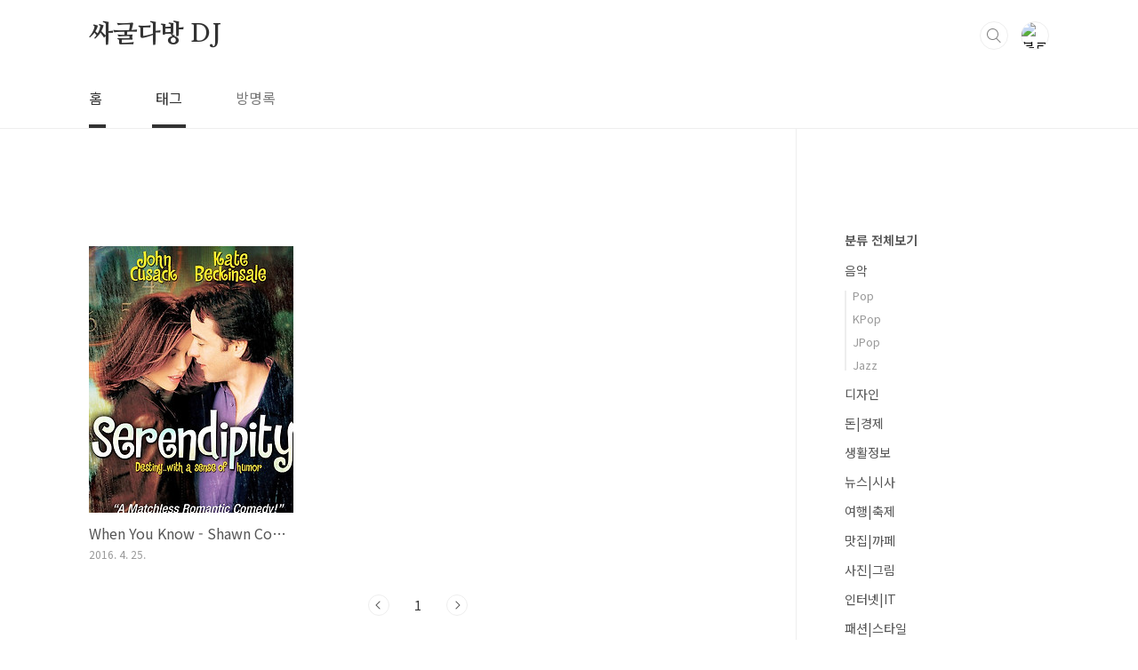

--- FILE ---
content_type: text/html;charset=UTF-8
request_url: http://ngroovy.tistory.com/tag/John%20Cusack
body_size: 25874
content:
<!doctype html>
<html lang="ko">
                                                                                <head>
                <script type="text/javascript">if (!window.T) { window.T = {} }
window.T.config = {"TOP_SSL_URL":"https://www.tistory.com","PREVIEW":false,"ROLE":"guest","PREV_PAGE":"","NEXT_PAGE":"","BLOG":{"id":2118041,"name":"ngroovy","title":"싸굴다방 DJ","isDormancy":false,"nickName":"nGroovy","status":"open","profileStatus":"normal"},"NEED_COMMENT_LOGIN":false,"COMMENT_LOGIN_CONFIRM_MESSAGE":"","LOGIN_URL":"https://www.tistory.com/auth/login/?redirectUrl=http://ngroovy.tistory.com/tag/John%2520Cusack","DEFAULT_URL":"https://ngroovy.tistory.com","USER":{"name":null,"homepage":null,"id":0,"profileImage":null},"SUBSCRIPTION":{"status":"none","isConnected":false,"isPending":false,"isWait":false,"isProcessing":false,"isNone":true},"IS_LOGIN":false,"HAS_BLOG":false,"IS_SUPPORT":false,"IS_SCRAPABLE":false,"TOP_URL":"http://www.tistory.com","JOIN_URL":"https://www.tistory.com/member/join","PHASE":"prod","ROLE_GROUP":"visitor"};
window.T.entryInfo = null;
window.appInfo = {"domain":"tistory.com","topUrl":"https://www.tistory.com","loginUrl":"https://www.tistory.com/auth/login","logoutUrl":"https://www.tistory.com/auth/logout"};
window.initData = {};

window.TistoryBlog = {
    basePath: "",
    url: "https://ngroovy.tistory.com",
    tistoryUrl: "https://ngroovy.tistory.com",
    manageUrl: "https://ngroovy.tistory.com/manage",
    token: "EG79VZluluF0khW57O+BVHuuKan7uazEzc1PnptbaXDXZRkXWyRCTBgJz/9eCg3/"
};
var servicePath = "";
var blogURL = "";</script>

                
                
                
                        <!-- BusinessLicenseInfo - START -->
        
            <link href="https://tistory1.daumcdn.net/tistory_admin/userblog/userblog-0741249a6a6c269748c1bb7c166c9be2da99151d/static/plugin/BusinessLicenseInfo/style.css" rel="stylesheet" type="text/css"/>

            <script>function switchFold(entryId) {
    var businessLayer = document.getElementById("businessInfoLayer_" + entryId);

    if (businessLayer) {
        if (businessLayer.className.indexOf("unfold_license") > 0) {
            businessLayer.className = "business_license_layer";
        } else {
            businessLayer.className = "business_license_layer unfold_license";
        }
    }
}
</script>

        
        <!-- BusinessLicenseInfo - END -->
        <!-- GoogleAnalytics - START -->
        <script src="https://www.googletagmanager.com/gtag/js?id=UA-77159586-1" async="async"></script>
<script>window.dataLayer = window.dataLayer || [];
function gtag(){dataLayer.push(arguments);}
gtag('js', new Date());
gtag('config','UA-77159586-1', {
    cookie_domain: 'auto',
    cookie_flags: 'max-age=0;domain=.tistory.com',
    cookie_expires: 7 * 24 * 60 * 60 // 7 days, in seconds
});</script>

        <!-- GoogleAnalytics - END -->

<!-- System - START -->
<script src="//pagead2.googlesyndication.com/pagead/js/adsbygoogle.js" async="async" data-ad-host="ca-host-pub-9691043933427338" data-ad-client="ca-pub-8842770275026645"></script>
<!-- System - END -->

        <!-- TistoryProfileLayer - START -->
        <link href="https://tistory1.daumcdn.net/tistory_admin/userblog/userblog-0741249a6a6c269748c1bb7c166c9be2da99151d/static/plugin/TistoryProfileLayer/style.css" rel="stylesheet" type="text/css"/>
<script type="text/javascript" src="https://tistory1.daumcdn.net/tistory_admin/userblog/userblog-0741249a6a6c269748c1bb7c166c9be2da99151d/static/plugin/TistoryProfileLayer/script.js"></script>

        <!-- TistoryProfileLayer - END -->

                
                <meta http-equiv="X-UA-Compatible" content="IE=Edge">
<meta name="format-detection" content="telephone=no">
<script src="//t1.daumcdn.net/tistory_admin/lib/jquery/jquery-3.5.1.min.js" integrity="sha256-9/aliU8dGd2tb6OSsuzixeV4y/faTqgFtohetphbbj0=" crossorigin="anonymous"></script>
<script type="text/javascript" src="//t1.daumcdn.net/tiara/js/v1/tiara-1.2.0.min.js"></script><meta name="referrer" content="always"/>
<meta name="google-adsense-platform-account" content="ca-host-pub-9691043933427338"/>
<meta name="google-adsense-platform-domain" content="tistory.com"/>
<meta name="google-adsense-account" content="ca-pub-8842770275026645"/>
<meta name="description" content="Be Groovy"/>

    <!-- BEGIN OPENGRAPH -->
    <meta property="og:type" content="website"/>
<meta property="og:url" content="https://ngroovy.tistory.com"/>
<meta property="og:site_name" content="싸굴다방 DJ"/>
<meta property="og:title" content="'John Cusack' 태그의 글 목록"/>
<meta property="og:description" content="Be Groovy"/>
<meta property="og:image" content="https://img1.daumcdn.net/thumb/R800x0/?scode=mtistory2&fname=https%3A%2F%2Ft1.daumcdn.net%2Fcfile%2Ftistory%2F2566DE405719BCEE20"/>
<meta property="og:article:author" content="'nGroovy'"/>
    <!-- END OPENGRAPH -->

    <!-- BEGIN TWITTERCARD -->
    <meta name="twitter:card" content="summary_large_image"/>
<meta name="twitter:site" content="@TISTORY"/>
<meta name="twitter:title" content="'John Cusack' 태그의 글 목록"/>
<meta name="twitter:description" content="Be Groovy"/>
<meta property="twitter:image" content="https://img1.daumcdn.net/thumb/R800x0/?scode=mtistory2&fname=https%3A%2F%2Ft1.daumcdn.net%2Fcfile%2Ftistory%2F2566DE405719BCEE20"/>
    <!-- END TWITTERCARD -->
<script type="module" src="https://tistory1.daumcdn.net/tistory_admin/userblog/userblog-0741249a6a6c269748c1bb7c166c9be2da99151d/static/pc/dist/index.js" defer=""></script>
<script type="text/javascript" src="https://tistory1.daumcdn.net/tistory_admin/userblog/userblog-0741249a6a6c269748c1bb7c166c9be2da99151d/static/pc/dist/index-legacy.js" defer="" nomodule="true"></script>
<script type="text/javascript" src="https://tistory1.daumcdn.net/tistory_admin/userblog/userblog-0741249a6a6c269748c1bb7c166c9be2da99151d/static/pc/dist/polyfills-legacy.js" defer="" nomodule="true"></script>
<link rel="stylesheet" type="text/css" href="https://t1.daumcdn.net/tistory_admin/www/style/font.css"/>
<link rel="stylesheet" type="text/css" href="https://tistory1.daumcdn.net/tistory_admin/userblog/userblog-0741249a6a6c269748c1bb7c166c9be2da99151d/static/style/content.css"/>
<link rel="stylesheet" type="text/css" href="https://tistory1.daumcdn.net/tistory_admin/userblog/userblog-0741249a6a6c269748c1bb7c166c9be2da99151d/static/pc/dist/index.css"/>
<link rel="stylesheet" type="text/css" href="https://tistory1.daumcdn.net/tistory_admin/userblog/userblog-0741249a6a6c269748c1bb7c166c9be2da99151d/static/style/uselessPMargin.css"/>
<script type="text/javascript">(function() {
    var tjQuery = jQuery.noConflict(true);
    window.tjQuery = tjQuery;
    window.orgjQuery = window.jQuery; window.jQuery = tjQuery;
    window.jQuery = window.orgjQuery; delete window.orgjQuery;
})()</script>
<script type="text/javascript" src="https://tistory1.daumcdn.net/tistory_admin/userblog/userblog-0741249a6a6c269748c1bb7c166c9be2da99151d/static/script/base.js"></script>
<script type="text/javascript" src="//developers.kakao.com/sdk/js/kakao.min.js"></script>

                
<meta charset="UTF-8">
<meta name="viewport" content="user-scalable=no, initial-scale=1.0, maximum-scale=1.0, minimum-scale=1.0, width=device-width">
<meta name="naver-site-verification" content="2eb050521af390fa68e77d8b0c7494688ad9b6cf" />
<title>'John Cusack' 태그의 글 목록</title>
<link rel="stylesheet" href="https://tistory1.daumcdn.net/tistory/2118041/skin/style.css?_version_=1682559414">
<script src="//t1.daumcdn.net/tistory_admin/lib/jquery/jquery-1.12.4.min.js"></script>
<style type="text/css">

.entry-content a, .post-header h1 em, .comments h2 .count {color:#04beb8}
.comment-form .submit button:hover, .comment-form .submit button:focus {background-color:#04beb8}



</style>

                
                
                <style type="text/css">.another_category {
    border: 1px solid #E5E5E5;
    padding: 10px 10px 5px;
    margin: 10px 0;
    clear: both;
}

.another_category h4 {
    font-size: 12px !important;
    margin: 0 !important;
    border-bottom: 1px solid #E5E5E5 !important;
    padding: 2px 0 6px !important;
}

.another_category h4 a {
    font-weight: bold !important;
}

.another_category table {
    table-layout: fixed;
    border-collapse: collapse;
    width: 100% !important;
    margin-top: 10px !important;
}

* html .another_category table {
    width: auto !important;
}

*:first-child + html .another_category table {
    width: auto !important;
}

.another_category th, .another_category td {
    padding: 0 0 4px !important;
}

.another_category th {
    text-align: left;
    font-size: 12px !important;
    font-weight: normal;
    word-break: break-all;
    overflow: hidden;
    line-height: 1.5;
}

.another_category td {
    text-align: right;
    width: 80px;
    font-size: 11px;
}

.another_category th a {
    font-weight: normal;
    text-decoration: none;
    border: none !important;
}

.another_category th a.current {
    font-weight: bold;
    text-decoration: none !important;
    border-bottom: 1px solid !important;
}

.another_category th span {
    font-weight: normal;
    text-decoration: none;
    font: 10px Tahoma, Sans-serif;
    border: none !important;
}

.another_category_color_gray, .another_category_color_gray h4 {
    border-color: #E5E5E5 !important;
}

.another_category_color_gray * {
    color: #909090 !important;
}

.another_category_color_gray th a.current {
    border-color: #909090 !important;
}

.another_category_color_gray h4, .another_category_color_gray h4 a {
    color: #737373 !important;
}

.another_category_color_red, .another_category_color_red h4 {
    border-color: #F6D4D3 !important;
}

.another_category_color_red * {
    color: #E86869 !important;
}

.another_category_color_red th a.current {
    border-color: #E86869 !important;
}

.another_category_color_red h4, .another_category_color_red h4 a {
    color: #ED0908 !important;
}

.another_category_color_green, .another_category_color_green h4 {
    border-color: #CCE7C8 !important;
}

.another_category_color_green * {
    color: #64C05B !important;
}

.another_category_color_green th a.current {
    border-color: #64C05B !important;
}

.another_category_color_green h4, .another_category_color_green h4 a {
    color: #3EA731 !important;
}

.another_category_color_blue, .another_category_color_blue h4 {
    border-color: #C8DAF2 !important;
}

.another_category_color_blue * {
    color: #477FD6 !important;
}

.another_category_color_blue th a.current {
    border-color: #477FD6 !important;
}

.another_category_color_blue h4, .another_category_color_blue h4 a {
    color: #1960CA !important;
}

.another_category_color_violet, .another_category_color_violet h4 {
    border-color: #E1CEEC !important;
}

.another_category_color_violet * {
    color: #9D64C5 !important;
}

.another_category_color_violet th a.current {
    border-color: #9D64C5 !important;
}

.another_category_color_violet h4, .another_category_color_violet h4 a {
    color: #7E2CB5 !important;
}
</style>

                
                <link rel="stylesheet" type="text/css" href="https://tistory1.daumcdn.net/tistory_admin/userblog/userblog-0741249a6a6c269748c1bb7c166c9be2da99151d/static/style/revenue.css"/>
<link rel="canonical" href="https://ngroovy.tistory.com"/>

<!-- BEGIN STRUCTURED_DATA -->
<script type="application/ld+json">
    {"@context":"http://schema.org","@type":"WebSite","url":"/","potentialAction":{"@type":"SearchAction","target":"/search/{search_term_string}","query-input":"required name=search_term_string"}}
</script>
<!-- END STRUCTURED_DATA -->
<link rel="stylesheet" type="text/css" href="https://tistory1.daumcdn.net/tistory_admin/userblog/userblog-0741249a6a6c269748c1bb7c166c9be2da99151d/static/style/dialog.css"/>
<link rel="stylesheet" type="text/css" href="//t1.daumcdn.net/tistory_admin/www/style/top/font.css"/>
<link rel="stylesheet" type="text/css" href="https://tistory1.daumcdn.net/tistory_admin/userblog/userblog-0741249a6a6c269748c1bb7c166c9be2da99151d/static/style/postBtn.css"/>
<link rel="stylesheet" type="text/css" href="https://tistory1.daumcdn.net/tistory_admin/userblog/userblog-0741249a6a6c269748c1bb7c166c9be2da99151d/static/style/tistory.css"/>
<script type="text/javascript" src="https://tistory1.daumcdn.net/tistory_admin/userblog/userblog-0741249a6a6c269748c1bb7c166c9be2da99151d/static/script/common.js"></script>

                
                </head>
                                                <body id="tt-body-tag" class="layout-aside-right list-type-vertical paging-number">
                
                
                

<div id="acc-nav">
	<a href="#content">본문 바로가기</a>
</div>
<div id="wrap">
	<header id="header">
		<div class="inner">
			<h1>
				<a href="https://ngroovy.tistory.com/">
					
					
						싸굴다방 DJ
					
				</a>
			</h1>
			<div class="util">
				<div class="search">
					
						<input type="text" name="search" value="" placeholder="검색내용을 입력하세요." onkeypress="if (event.keyCode == 13) { try {
    window.location.href = '/search' + '/' + looseURIEncode(document.getElementsByName('search')[0].value);
    document.getElementsByName('search')[0].value = '';
    return false;
} catch (e) {} }">
						<button type="submit" onclick="try {
    window.location.href = '/search' + '/' + looseURIEncode(document.getElementsByName('search')[0].value);
    document.getElementsByName('search')[0].value = '';
    return false;
} catch (e) {}">검색</button>
					
				</div>
				<div class="profile">
					<button type="button"><img alt="블로그 이미지" src="https://t1.daumcdn.net/cfile/tistory/2566DE405719BCEE20"/></button>
					<nav>
						<ul>
							<li><a href="https://ngroovy.tistory.com/manage">관리</a></li>
							<li><a href="https://ngroovy.tistory.com/manage/entry/post ">글쓰기</a></li>
							<li class="login"><a href="#">로그인</a></li>
							<li class="logout"><a href="#">로그아웃</a></li>
						</ul>
					</nav>
				</div>
				<button type="button" class="menu"><span>메뉴</span></button>
			</div>
			<nav id="gnb">
				<ul>
  <li class="t_menu_home first"><a href="/" target="">홈</a></li>
  <li class="t_menu_tag"><a href="/tag" target="">태그</a></li>
  <li class="t_menu_guestbook last"><a href="/guestbook" target="">방명록</a></li>
</ul>
			</nav>
		</div>
	</header>
	<section id="container">
		
		<div class="content-wrap">
			<article id="content">
				<div class="revenue_unit_wrap position_list">
  <div class="revenue_unit_item adsense responsive">
    <div class="revenue_unit_info">반응형</div>
    <script src="//pagead2.googlesyndication.com/pagead/js/adsbygoogle.js" async="async"></script>
    <ins class="adsbygoogle" style="display: block;" data-ad-host="ca-host-pub-9691043933427338" data-ad-client="ca-pub-8842770275026645" data-ad-format="auto"></ins>
    <script>(adsbygoogle = window.adsbygoogle || []).push({});</script>
  </div>
</div>

				

				

				

				

				

				<div class="inner">
					            
                

		
			<div class="post-item">
				<a href="/48">
					<span class="thum">
						
							<img src="//i1.daumcdn.net/thumb/C230x300/?fname=https%3A%2F%2Ft1.daumcdn.net%2Fcfile%2Ftistory%2F2461953D571D98DC23" alt="">
						
					</span>
					<span class="title">When You Know - Shawn Colvin (세렌디피티 - Serendipity, 2001)</span>
					<span class="excerpt">IMDb Genres: Comedy | Romance Country: USA Language: French | English Release Date: 5 April 2002 (South Korea) Filming Locations: Showline Studios, Toronto, Ontario, Canada 운명의 수수께끼를 던지고 홀연히 사라진 그녀, 고생 고생... 물어 물어... | 딱 7년만에 찾았는데....?! | No Name... No Adress... Just Fate. 달콤한 뉴욕의 크리스마스 이브. 모두들 사랑하는 사람을 위한 선물을 사느라 무척 활기찬 한 백화점에서 조나단(존 쿠삭 분)과 사라(케이트 베켄세일 분)는 각자 자신의 애인에게 줄 선물을 고르다가 마지막 남은 장갑을 동시에 ..</span>
				<span class="meta">
						<span class="date">2016. 4. 25.</span>
					</span>
				</a>
			</div>
		

		

	
                
            

				</div>

				

				

				
					<div class="pagination">
						<a  class="prev no-more-prev">이전</a>
						
							<a href="/tag/John%20Cusack?page=1"><span class="selected">1</span></a>
						
						<a  class="next no-more-next">다음</a>
					</div>
				

				<div class="revenue_unit_wrap position_list">
  <div class="revenue_unit_item adsense responsive">
    <div class="revenue_unit_info">반응형</div>
    <script src="//pagead2.googlesyndication.com/pagead/js/adsbygoogle.js" async="async"></script>
    <ins class="adsbygoogle" style="display: block;" data-ad-host="ca-host-pub-9691043933427338" data-ad-client="ca-pub-8842770275026645" data-ad-format="auto"></ins>
    <script>(adsbygoogle = window.adsbygoogle || []).push({});</script>
  </div>
</div>

			</article>
			<aside id="aside" class="sidebar">

					<div class="sidebar-1">
						            <div class="revenue_unit_wrap">
  <div class="revenue_unit_item adsense responsive">
    <div class="revenue_unit_info">반응형</div>
    <script src="//pagead2.googlesyndication.com/pagead/js/adsbygoogle.js" async="async"></script>
    <ins class="adsbygoogle" style="display: block;" data-ad-host="ca-host-pub-9691043933427338" data-ad-client="ca-pub-8842770275026645" data-ad-format="auto"></ins>
    <script>(adsbygoogle = window.adsbygoogle || []).push({});</script>
  </div>
</div>
								<!-- 카테고리 -->
								<nav class="category">
									<ul class="tt_category"><li class=""><a href="/category" class="link_tit"> 분류 전체보기 </a>
  <ul class="category_list"><li class=""><a href="/category/%EC%9D%8C%EC%95%85" class="link_item"> 음악 </a>
  <ul class="sub_category_list"><li class=""><a href="/category/%EC%9D%8C%EC%95%85/Pop" class="link_sub_item"> Pop </a></li>
<li class=""><a href="/category/%EC%9D%8C%EC%95%85/KPop" class="link_sub_item"> KPop </a></li>
<li class=""><a href="/category/%EC%9D%8C%EC%95%85/JPop" class="link_sub_item"> JPop </a></li>
<li class=""><a href="/category/%EC%9D%8C%EC%95%85/Jazz" class="link_sub_item"> Jazz </a></li>
</ul>
</li>
<li class=""><a href="/category/%EB%94%94%EC%9E%90%EC%9D%B8" class="link_item"> 디자인 </a></li>
<li class=""><a href="/category/%EB%8F%88%7C%EA%B2%BD%EC%A0%9C" class="link_item"> 돈|경제 </a></li>
<li class=""><a href="/category/%EC%83%9D%ED%99%9C%EC%A0%95%EB%B3%B4" class="link_item"> 생활정보 </a></li>
<li class=""><a href="/category/%EB%89%B4%EC%8A%A4%7C%EC%8B%9C%EC%82%AC" class="link_item"> 뉴스|시사 </a></li>
<li class=""><a href="/category/%EC%97%AC%ED%96%89%7C%EC%B6%95%EC%A0%9C" class="link_item"> 여행|축제 </a></li>
<li class=""><a href="/category/%EB%A7%9B%EC%A7%91%7C%EA%B9%8C%ED%8E%98" class="link_item"> 맛집|까페 </a></li>
<li class=""><a href="/category/%EC%82%AC%EC%A7%84%7C%EA%B7%B8%EB%A6%BC" class="link_item"> 사진|그림 </a></li>
<li class=""><a href="/category/%EC%9D%B8%ED%84%B0%EB%84%B7%7CIT" class="link_item"> 인터넷|IT </a></li>
<li class=""><a href="/category/%ED%8C%A8%EC%85%98%7C%EC%8A%A4%ED%83%80%EC%9D%BC" class="link_item"> 패션|스타일 </a></li>
<li class=""><a href="/category/%EC%98%81%ED%99%94%7C%EB%93%9C%EB%9D%BC%EB%A7%88%7C%EC%95%A0%EB%8B%88" class="link_item"> 영화|드라마|애니 </a></li>
<li class=""><a href="/category/Inspiration" class="link_item"> Inspiration </a></li>
<li class=""><a href="/category/Shopper%20Holic" class="link_item"> Shopper Holic </a></li>
<li class=""><a href="/category/The%20Solution" class="link_item"> The Solution </a></li>
<li class=""><a href="/category/Fun%20Editor" class="link_item"> Fun Editor </a></li>
</ul>
</li>
</ul>

								</nav>
							
					</div>
					<div class="sidebar-2">
						
								<!-- 태그 -->
								<div class="tags">
									<h2>태그</h2>
									
										<a href="/tag/Movie%202016">Movie 2016</a>
									
										<a href="/tag/ELLE">ELLE</a>
									
										<a href="/tag/COSMOPOLITAN">COSMOPOLITAN</a>
									
										<a href="/tag/Pop%202016">Pop 2016</a>
									
										<a href="/tag/Beautiful%20Face">Beautiful Face</a>
									
										<a href="/tag/Woman%20in%20red">Woman in red</a>
									
										<a href="/tag/%EC%97%90%EC%8A%A4%EC%BD%B0%EC%9D%B4%EC%96%B4">에스콰이어</a>
									
										<a href="/tag/instyle">instyle</a>
									
										<a href="/tag/%EA%B9%80%EC%9A%A9%EB%AF%BC%EC%9D%98%20%EA%B7%B8%EB%A6%BC%EB%A7%88%EB%8B%B9">김용민의 그림마당</a>
									
										<a href="/tag/KPop%202017">KPop 2017</a>
									
										<a href="/tag/%EC%97%98%EB%A5%B4">엘르</a>
									
										<a href="/tag/Soundtrack">Soundtrack</a>
									
										<a href="/tag/ARENA">ARENA</a>
									
										<a href="/tag/%EA%B3%A0%EC%A4%80%ED%9D%AC">고준희</a>
									
										<a href="/tag/%EC%8B%9C%EC%82%AC%EB%A7%8C%ED%8F%89">시사만평</a>
									
										<a href="/tag/MAXIM">MAXIM</a>
									
										<a href="/tag/MAN">MAN</a>
									
										<a href="/tag/Girl%27s%20Swimsuit">Girl's Swimsuit</a>
									
										<a href="/tag/%EC%9D%B8%EC%8A%A4%ED%83%80%EC%9D%BC">인스타일</a>
									
										<a href="/tag/%EC%9B%90%EB%8D%94%EA%B1%B8%EC%8A%A4">원더걸스</a>
									
										<a href="/tag/bnt">bnt</a>
									
										<a href="/tag/%ED%8A%B8%EC%99%80%EC%9D%B4%EC%8A%A4">트와이스</a>
									
										<a href="/tag/KPop%202016">KPop 2016</a>
									
										<a href="/tag/black%20and%20white">black and white</a>
									
										<a href="/tag/%EB%A7%A5%EC%8B%AC">맥심</a>
									
										<a href="/tag/%EC%95%84%EB%A0%88%EB%82%98">아레나</a>
									
										<a href="/tag/Girl%27s%20Fashion">Girl's Fashion</a>
									
										<a href="/tag/%EC%BD%94%EC%8A%A4%EB%AA%A8%ED%8F%B4%EB%A6%AC%ED%83%84">코스모폴리탄</a>
									
										<a href="/tag/Lovely%20Pictures">Lovely Pictures</a>
									
										<a href="/tag/woman">woman</a>
									
								</div>
							
						
					</div>
				</aside>
		</div>
	</section>
	<hr>
	<footer id="footer">
		<div class="inner">
			<div class="order-menu">
				
				
				
				
			</div>
			<a href="#" class="page-top">TOP</a>
			<p class="meta"></p>
			<p class="copyright"></p>
		</div>
	</footer>
</div>

<script src="https://tistory1.daumcdn.net/tistory/2118041/skin/images/script.js?_version_=1682559414"></script>
<div class="#menubar menu_toolbar ">
  <h2 class="screen_out">티스토리툴바</h2>
</div>
<div class="#menubar menu_toolbar "></div>
<div class="layer_tooltip">
  <div class="inner_layer_tooltip">
    <p class="desc_g"></p>
  </div>
</div>
<div id="editEntry" style="position:absolute;width:1px;height:1px;left:-100px;top:-100px"></div>


                        <!-- CallBack - START -->
        <script>                    (function () { 
                        var blogTitle = '싸굴다방 DJ';
                        
                        (function () {
    function isShortContents () {
        return window.getSelection().toString().length < 30;
    }
    function isCommentLink (elementID) {
        return elementID === 'commentLinkClipboardInput'
    }

    function copyWithSource (event) {
        if (isShortContents() || isCommentLink(event.target.id)) {
            return;
        }
        var range = window.getSelection().getRangeAt(0);
        var contents = range.cloneContents();
        var temp = document.createElement('div');

        temp.appendChild(contents);

        var url = document.location.href;
        var decodedUrl = decodeURI(url);
        var postfix = ' [' + blogTitle + ':티스토리]';

        event.clipboardData.setData('text/plain', temp.innerText + '\n출처: ' + decodedUrl + postfix);
        event.clipboardData.setData('text/html', '<pre data-ke-type="codeblock">' + temp.innerHTML + '</pre>' + '출처: <a href="' + url + '">' + decodedUrl + '</a>' + postfix);
        event.preventDefault();
    }

    document.addEventListener('copy', copyWithSource);
})()

                    })()</script>

        <!-- CallBack - END -->

<!-- DragSearchHandler - START -->
<script src="//search1.daumcdn.net/search/statics/common/js/g/search_dragselection.min.js"></script>

<!-- DragSearchHandler - END -->

                
                <div style="margin:0; padding:0; border:none; background:none; float:none; clear:none; z-index:0"></div>
<script type="text/javascript" src="https://tistory1.daumcdn.net/tistory_admin/userblog/userblog-0741249a6a6c269748c1bb7c166c9be2da99151d/static/script/common.js"></script>
<script type="text/javascript">window.roosevelt_params_queue = window.roosevelt_params_queue || [{channel_id: 'dk', channel_label: '{tistory}'}]</script>
<script type="text/javascript" src="//t1.daumcdn.net/midas/rt/dk_bt/roosevelt_dk_bt.js" async="async"></script>

                
                <script>window.tiara = {"svcDomain":"user.tistory.com","section":"블로그","trackPage":"태그목록_보기","page":"태그","key":"2118041","customProps":{"userId":"0","blogId":"2118041","entryId":"null","role":"guest","trackPage":"태그목록_보기","filterTarget":false},"entry":null,"kakaoAppKey":"3e6ddd834b023f24221217e370daed18","appUserId":"null"}</script>
<script type="module" src="https://t1.daumcdn.net/tistory_admin/frontend/tiara/v1.0.5/index.js"></script>
<script src="https://t1.daumcdn.net/tistory_admin/frontend/tiara/v1.0.5/polyfills-legacy.js" nomodule="true" defer="true"></script>
<script src="https://t1.daumcdn.net/tistory_admin/frontend/tiara/v1.0.5/index-legacy.js" nomodule="true" defer="true"></script>

                </body>
</html>

--- FILE ---
content_type: text/html; charset=utf-8
request_url: https://www.google.com/recaptcha/api2/aframe
body_size: 267
content:
<!DOCTYPE HTML><html><head><meta http-equiv="content-type" content="text/html; charset=UTF-8"></head><body><script nonce="yyx1afQmbZYgkO_umJGVfg">/** Anti-fraud and anti-abuse applications only. See google.com/recaptcha */ try{var clients={'sodar':'https://pagead2.googlesyndication.com/pagead/sodar?'};window.addEventListener("message",function(a){try{if(a.source===window.parent){var b=JSON.parse(a.data);var c=clients[b['id']];if(c){var d=document.createElement('img');d.src=c+b['params']+'&rc='+(localStorage.getItem("rc::a")?sessionStorage.getItem("rc::b"):"");window.document.body.appendChild(d);sessionStorage.setItem("rc::e",parseInt(sessionStorage.getItem("rc::e")||0)+1);localStorage.setItem("rc::h",'1762128525375');}}}catch(b){}});window.parent.postMessage("_grecaptcha_ready", "*");}catch(b){}</script></body></html>